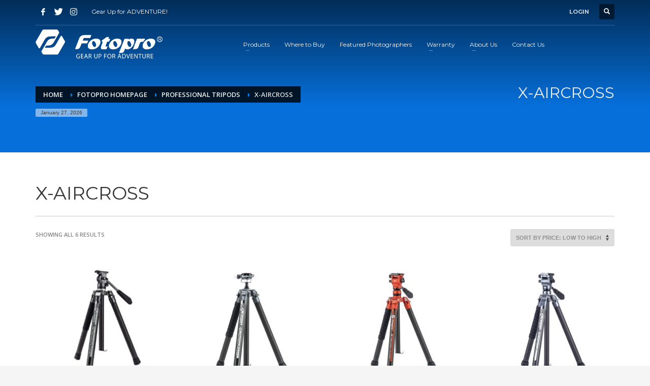

--- FILE ---
content_type: image/svg+xml
request_url: https://www.fotoprousa.com/wp-content/themes/kallyas/images/select-arrow.svg
body_size: -133
content:
<svg xmlns="http://www.w3.org/2000/svg" xmlns:xlink="http://www.w3.org/1999/xlink" preserveAspectRatio="xMidYMid" width="12" height="24" viewBox="0 0 12 24">
  <defs>
    <style>
      .cls-1 {
        fill: #555;
        fill-rule: evenodd;
      }
    </style>
  </defs>
  <path d="M5.858,-0.000 L6.142,-0.000 L12.000,10.000 L-0.000,10.000 L5.858,-0.000 ZM6.142,24.000 L5.858,24.000 L-0.000,14.000 L12.000,14.000 L6.142,24.000 Z" class="cls-1"/>
</svg>
